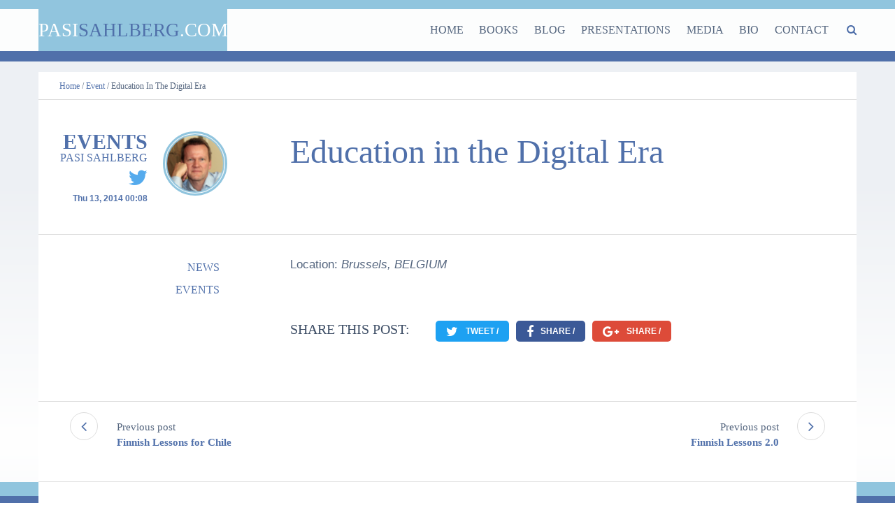

--- FILE ---
content_type: text/html; charset=UTF-8
request_url: https://pasisahlberg.com/events/education-in-the-digital-era/
body_size: 11544
content:
<!doctype html><html class="no-js" lang=""><head><script data-no-optimize="1">var litespeed_docref=sessionStorage.getItem("litespeed_docref");litespeed_docref&&(Object.defineProperty(document,"referrer",{get:function(){return litespeed_docref}}),sessionStorage.removeItem("litespeed_docref"));</script> <meta charset="utf-8"><meta http-equiv="X-UA-Compatible" content="IE=edge"><title>Education in the Digital Era | Pasi SahlbergPasi Sahlberg</title><meta name="description" content=" - Finnish educator, author, and scholar" /><meta name="viewport" content="width=device-width, initial-scale=1"><link rel="apple-touch-icon" href="apple-touch-icon.png"><meta name="robots" content="follow, index, max-snippet:-1, max-video-preview:-1, max-image-preview:large"/><link rel="canonical" href="https://pasisahlberg.com/events/education-in-the-digital-era/" /><meta property="og:locale" content="en_US" /><meta property="og:type" content="article" /><meta property="og:title" content="Education in the Digital Era | Pasi Sahlberg" /><meta property="og:url" content="https://pasisahlberg.com/events/education-in-the-digital-era/" /><meta property="og:site_name" content="Pasi Sahlberg" /><meta name="twitter:card" content="summary_large_image" /><meta name="twitter:title" content="Education in the Digital Era | Pasi Sahlberg" /><link rel='dns-prefetch' href='//fonts.googleapis.com' /><style id="litespeed-ccss">ul{box-sizing:border-box}:root{--wp--preset--font-size--normal:16px;--wp--preset--font-size--huge:42px}:root{--wp--preset--aspect-ratio--square:1;--wp--preset--aspect-ratio--4-3:4/3;--wp--preset--aspect-ratio--3-4:3/4;--wp--preset--aspect-ratio--3-2:3/2;--wp--preset--aspect-ratio--2-3:2/3;--wp--preset--aspect-ratio--16-9:16/9;--wp--preset--aspect-ratio--9-16:9/16;--wp--preset--color--black:#000000;--wp--preset--color--cyan-bluish-gray:#abb8c3;--wp--preset--color--white:#ffffff;--wp--preset--color--pale-pink:#f78da7;--wp--preset--color--vivid-red:#cf2e2e;--wp--preset--color--luminous-vivid-orange:#ff6900;--wp--preset--color--luminous-vivid-amber:#fcb900;--wp--preset--color--light-green-cyan:#7bdcb5;--wp--preset--color--vivid-green-cyan:#00d084;--wp--preset--color--pale-cyan-blue:#8ed1fc;--wp--preset--color--vivid-cyan-blue:#0693e3;--wp--preset--color--vivid-purple:#9b51e0;--wp--preset--gradient--vivid-cyan-blue-to-vivid-purple:linear-gradient(135deg,rgba(6,147,227,1) 0%,rgb(155,81,224) 100%);--wp--preset--gradient--light-green-cyan-to-vivid-green-cyan:linear-gradient(135deg,rgb(122,220,180) 0%,rgb(0,208,130) 100%);--wp--preset--gradient--luminous-vivid-amber-to-luminous-vivid-orange:linear-gradient(135deg,rgba(252,185,0,1) 0%,rgba(255,105,0,1) 100%);--wp--preset--gradient--luminous-vivid-orange-to-vivid-red:linear-gradient(135deg,rgba(255,105,0,1) 0%,rgb(207,46,46) 100%);--wp--preset--gradient--very-light-gray-to-cyan-bluish-gray:linear-gradient(135deg,rgb(238,238,238) 0%,rgb(169,184,195) 100%);--wp--preset--gradient--cool-to-warm-spectrum:linear-gradient(135deg,rgb(74,234,220) 0%,rgb(151,120,209) 20%,rgb(207,42,186) 40%,rgb(238,44,130) 60%,rgb(251,105,98) 80%,rgb(254,248,76) 100%);--wp--preset--gradient--blush-light-purple:linear-gradient(135deg,rgb(255,206,236) 0%,rgb(152,150,240) 100%);--wp--preset--gradient--blush-bordeaux:linear-gradient(135deg,rgb(254,205,165) 0%,rgb(254,45,45) 50%,rgb(107,0,62) 100%);--wp--preset--gradient--luminous-dusk:linear-gradient(135deg,rgb(255,203,112) 0%,rgb(199,81,192) 50%,rgb(65,88,208) 100%);--wp--preset--gradient--pale-ocean:linear-gradient(135deg,rgb(255,245,203) 0%,rgb(182,227,212) 50%,rgb(51,167,181) 100%);--wp--preset--gradient--electric-grass:linear-gradient(135deg,rgb(202,248,128) 0%,rgb(113,206,126) 100%);--wp--preset--gradient--midnight:linear-gradient(135deg,rgb(2,3,129) 0%,rgb(40,116,252) 100%);--wp--preset--font-size--small:13px;--wp--preset--font-size--medium:20px;--wp--preset--font-size--large:36px;--wp--preset--font-size--x-large:42px;--wp--preset--spacing--20:0.44rem;--wp--preset--spacing--30:0.67rem;--wp--preset--spacing--40:1rem;--wp--preset--spacing--50:1.5rem;--wp--preset--spacing--60:2.25rem;--wp--preset--spacing--70:3.38rem;--wp--preset--spacing--80:5.06rem;--wp--preset--shadow--natural:6px 6px 9px rgba(0, 0, 0, 0.2);--wp--preset--shadow--deep:12px 12px 50px rgba(0, 0, 0, 0.4);--wp--preset--shadow--sharp:6px 6px 0px rgba(0, 0, 0, 0.2);--wp--preset--shadow--outlined:6px 6px 0px -3px rgba(255, 255, 255, 1), 6px 6px rgba(0, 0, 0, 1);--wp--preset--shadow--crisp:6px 6px 0px rgba(0, 0, 0, 1)}html{font-family:sans-serif;line-height:1.15;-ms-text-size-adjust:100%;-webkit-text-size-adjust:100%;-webkit-box-sizing:border-box;-moz-box-sizing:border-box;box-sizing:border-box}*,*:before,*:after{-webkit-box-sizing:inherit;-moz-box-sizing:inherit;box-sizing:inherit}body{margin:0}footer,header,nav,section{display:block}h1{font-size:2em;margin:.67em 0}a{background-color:#fff0;-webkit-text-decoration-skip:objects}img{border-style:none;max-width:100%;height:auto}input{font-family:sans-serif;font-size:100%;line-height:1.15;margin:0}input{overflow:visible}::-webkit-file-upload-button{-webkit-appearance:button;font:inherit}html{color:#222;font-size:1em;line-height:1.4}img{vertical-align:middle}.clearfix:before,.clearfix:after{content:" ";display:table}.clearfix:after{clear:both}html{font:14px/1.5 sans-serif;font-weight:400;color:#333}input{font-family:sans-serif}.container{margin:0 auto;width:90%}@media (min-width:641px){html{font-size:14px}.container{width:95%}}@media (min-width:1260px){html{font-size:15px}.container{width:1170px}}body{height:100%;width:100%;overflow-x:hidden}.block:before,.block:after{content:" ";display:table}.block:after{clear:both}div[class*="col-dx-"]{margin-bottom:1.5rem}@media (min-width:641px){.block{margin:2rem -1rem}div[class*="col-dx-"]{float:left;margin:0;padding-left:1rem;padding-right:1rem;min-height:1px}.col-dx-9{width:75%}.col-dx-6{width:50%}.col-dx-4{width:33.33333333%}.col-dx-3{width:25%}div.opposite-flow{float:right}}h1,h2,h3,h4{font-weight:600;margin:0 0 1.5rem 0}h1{font-size:3.3rem}h2{font-size:2.4rem}h3{font-size:1.9rem}h4{font-size:1.6rem}.secondary-color{color:#5070aa}html,body{color:#54657e;font-family:"Roboto",sans-serif}body{background:#edf0f4;background:-moz-linear-gradient(top,#edf0f4 20%,white 50%,#edf0f4 80%);background:-webkit-linear-gradient(top,#edf0f4 20%,white 50%,#edf0f4 80%);background:linear-gradient(to bottom,#edf0f4 20%,white 50%,#edf0f4 80%)}h1,h2,h3,h4{font-family:"Roboto Condensed",serif;font-weight:700;color:#5070aa}a{text-decoration:none;color:#5070aa}input{margin:0;border:0;padding:0;display:inline-block;vertical-align:middle;white-space:normal;background:none;line-height:1;font-size:1rem;font-family:"Roboto",sans-serif,Arial}header{position:relative;width:100%;margin:auto;z-index:3;border-top:13px solid #91c5de;background-color:rgb(255 255 255/.85);height:73px}header .block{margin-top:0;margin-bottom:0}header #logo-wrapper{height:60px}header #logo-wrapper h1{background:#91c5de;font-size:1.8rem;font-family:"Roboto Condensed",serif;font-weight:400;text-transform:uppercase;color:#fff;line-height:60px;height:100%;text-align:center;margin:0}@media (max-width:375px){header #logo-wrapper h1{font-size:1.7rem;letter-spacing:-.5px}}header a#toggle-menu{display:none}header #search-form{float:right;margin-left:1rem;position:relative;z-index:999}header #search-form i{display:block;height:60px;line-height:60px}header #search-form input{display:none;top:5px;left:-250px;position:absolute;width:240px;opacity:0;border:1px solid #ccc;box-shadow:1px 1px 5px #ccc}@media (max-width:641px){header nav#menu-wrapper{display:none}}@media (max-width:1025px){header a#toggle-menu{background-color:#fff0;display:block;font-size:0;margin-left:1.5rem;width:25px;z-index:98;float:right;position:relative;top:19px}header a#toggle-menu .bar{width:100%;display:block;height:3px;background:#555;margin-top:3px;border-radius:2px}}@media (max-width:641px){header #logo-wrapper{width:70%;float:left}}nav#menu-wrapper{text-align:right;float:right;width:80%;height:60px;overflow:hidden}nav ul{list-style-type:none;margin:0;padding:0}nav ul li{float:none;display:inline-block;position:relative;padding:0 .75rem}nav ul li a{font-family:"Roboto Condensed",serif;font-weight:400;font-size:1.0666rem;display:block;height:60px;line-height:60px;color:#54657e;text-decoration:none;text-transform:uppercase}@media (min-width:1025px){nav#mobile{display:none}}@media (max-width:1025px){nav#mobile{display:none;position:fixed;left:0;top:0;width:80%;height:100%;background:#5070aa;z-index:99;margin:0;padding:1rem 0 0 0;overflow-y:scroll}nav#mobile li{display:block;float:none;border:none;padding:0}nav#mobile li a{border:none;border-bottom:1px solid #405987;padding:0 1.5rem;color:#fff;height:45px;line-height:45px}}#menu-wrapper{position:relative;z-index:99}footer{background-color:#5070aa;color:#54657e;position:relative;z-index:2;border-top:20px #91c5de solid;border-bottom:25px #91c5de solid}footer #widgets-wrapper{background-color:#fff;padding:3rem 3rem 1rem 3rem}footer .block{margin-left:-3rem;margin-right:-3rem}footer div[class*="col-dx-"]{padding-left:3rem;padding-right:3rem}footer h3{font-size:1.4rem;font-weight:400;color:#3D4D65}footer a{color:#54657e}footer .widget-container{padding:2rem 3rem 2rem 3rem;border-left:1px solid #ddd}footer .widget-container:first-child{border:none}footer #widgets-wrapper{position:relative;top:-20px}#content-wrapper{padding-top:1rem;border-top:15px solid #5070aa}#content-wrapper #breadcrumbs,#content-wrapper #single-title,#content-wrapper #post,#content-wrapper #next-prev-posts{background-color:#fff;padding:0 2rem;border-bottom:1px solid #ddd}#content-wrapper #single-title{padding:1rem 0}#content-wrapper #single-title h2{padding-left:4rem;margin:0;font-size:3.2rem;font-weight:400;line-height:1.2}@media (max-width:641px){#content-wrapper #single-title h2{font-size:3rem;margin-top:3rem;padding:0}}#content-wrapper #single-title #single-meta{text-align:right;line-height:1;padding-left:1rem}#content-wrapper #single-title #single-meta img{display:block;float:right;width:92px;height:92px;object-fit:cover;border-radius:47.5px;border:3px solid #91c5de}#content-wrapper #single-title #single-meta #meta-wrap{float:right;margin-right:1.5rem}#content-wrapper #single-title #single-meta span{display:block;color:#5070aa;font-size:2rem;font-weight:700;font-family:"Roboto Condensed",serif}#content-wrapper #single-title #single-meta span+span{font-size:1.0666rem;font-weight:300;text-transform:uppercase;margin-bottom:5px}#content-wrapper #single-title #single-meta a{display:block;font-size:2rem;color:#55abed;margin-bottom:5px}#content-wrapper #single-title #single-meta time{font-size:.8rem;color:#5070aa;font-weight:600}@media (max-width:641px){#content-wrapper #single-title #single-meta{text-align:center}#content-wrapper #single-title #single-meta img{float:none;display:inline-block}#content-wrapper #single-title #single-meta #meta-wrap{float:none}#sidebar{padding:1rem 2rem 0 2rem}}#content-wrapper #post{padding:0 0 2rem 0}#content-wrapper #post #content,#content-wrapper #post #share-buttons{padding:0 2rem 0 4rem}@media (max-width:641px){#content-wrapper #post #content,#content-wrapper #post #share-buttons{padding:0 2rem}#content-wrapper #post #content{padding-top:1rem}}#content-wrapper #post #content{font-size:1.13333rem;font-weight:300}#content-wrapper #post,#content-wrapper #next-prev-posts{border-bottom:1px solid #ddd}#content-wrapper #next-prev-posts{height:115px;padding-top:1rem;padding-bottom:1rem;line-height:1.2;overflow:hidden}@media (max-width:641px){#content-wrapper #next-prev-posts{height:auto}}#content-wrapper #next-prev-posts a:not(.prevnext){display:inline-block;max-width:70%;position:relative;top:.7rem}#content-wrapper #next-prev-posts .prevnext{height:40px;width:40px;line-height:40px;text-align:center;border:1px solid #ddd;display:inline-block;font-size:1.5rem;border-radius:20px;margin-right:1rem;vertical-align:top}#content-wrapper #next-prev-posts h3{font-size:1rem;margin:0;display:inline-block;line-height:1.5}#content-wrapper #next-prev-posts h3 span{color:#54657e;font-weight:400;display:block}#content-wrapper #next-prev-posts .prev h3{margin-left:.5rem}#content-wrapper #next-prev-posts .next{text-align:right}#content-wrapper #next-prev-posts .next h3{margin-right:.5rem}#content-wrapper #next-prev-posts .next .prevnext{margin-right:0;margin-left:1rem}#sidebar{text-align:right}@media (max-width:641px){#sidebar{text-align:left}}ul.nav-left{padding:0;margin:0}ul.nav-left li{list-style:none}ul.nav-left li a{display:block;text-transform:uppercase;padding:.5rem .75rem;line-height:1.1;font-family:"Roboto Condensed",serif;font-size:1.06666rem}#share-buttons{margin-top:4rem}#share-buttons h4{display:inline-block;line-height:40px;margin-right:2rem;text-transform:uppercase;font-weight:300;font-size:1.333333rem;color:#3d4d65}#share-buttons span.social{display:inline-block;margin:0 .2rem}@media (max-width:600px){#share-buttons span.social{display:block;margin-bottom:.5rem}}#share-buttons span.social a{display:block;height:30px;line-height:30px;border-radius:5px;color:#fff;padding:0 1rem;font-size:.8rem;font-weight:600;text-transform:uppercase}#share-buttons span.social a i{vertical-align:middle;font-size:1.2rem;margin-right:.5rem}#breadcrumbs{height:40px;line-height:40px;text-transform:capitalize;font-size:.8rem;font-family:"Roboto Condensed",serif}.social.fb a{background-color:#3b5997}.social.tw a{background-color:#1da1f2}.social.go a{background-color:#dd4b39}input{text-align:left;display:block}input{outline:none;height:50px;line-height:50px;border:1px solid #e9edef;background:#f5f8fa;padding:0 1rem;vertical-align:initial}::-webkit-input-placeholder{color:#d9e0ed;font-weight:300;font-style:italic}:-moz-placeholder{color:#d9e0ed;font-weight:300;font-style:italic}::-moz-placeholder{color:#d9e0ed;font-weight:300;font-style:italic}:-ms-input-placeholder{color:#d9e0ed;font-weight:300;font-style:italic}.fa{display:inline-block;font:normal normal normal 14px/1 FontAwesome;font-size:inherit;text-rendering:auto;-webkit-font-smoothing:antialiased;-moz-osx-font-smoothing:grayscale}.fa-search:before{content:""}.fa-twitter:before{content:""}.fa-facebook:before{content:""}.fa-google-plus:before{content:""}.fa-angle-left:before{content:""}.fa-angle-right:before{content:""}</style><link rel="preload" data-asynced="1" data-optimized="2" as="style" onload="this.onload=null;this.rel='stylesheet'" href="https://pasisahlberg.com/wp-content/litespeed/ucss/f46a79fbfa882ffc52080a24ec86ad73.css?ver=def09" /><script type="litespeed/javascript">!function(a){"use strict";var b=function(b,c,d){function e(a){return h.body?a():void setTimeout(function(){e(a)})}function f(){i.addEventListener&&i.removeEventListener("load",f),i.media=d||"all"}var g,h=a.document,i=h.createElement("link");if(c)g=c;else{var j=(h.body||h.getElementsByTagName("head")[0]).childNodes;g=j[j.length-1]}var k=h.styleSheets;i.rel="stylesheet",i.href=b,i.media="only x",e(function(){g.parentNode.insertBefore(i,c?g:g.nextSibling)});var l=function(a){for(var b=i.href,c=k.length;c--;)if(k[c].href===b)return a();setTimeout(function(){l(a)})};return i.addEventListener&&i.addEventListener("load",f),i.onloadcssdefined=l,l(f),i};"undefined"!=typeof exports?exports.loadCSS=b:a.loadCSS=b}("undefined"!=typeof global?global:this);!function(a){if(a.loadCSS){var b=loadCSS.relpreload={};if(b.support=function(){try{return a.document.createElement("link").relList.supports("preload")}catch(b){return!1}},b.poly=function(){for(var b=a.document.getElementsByTagName("link"),c=0;c<b.length;c++){var d=b[c];"preload"===d.rel&&"style"===d.getAttribute("as")&&(a.loadCSS(d.href,d,d.getAttribute("media")),d.rel=null)}},!b.support()){b.poly();var c=a.setInterval(b.poly,300);a.addEventListener&&a.addEventListener("load",function(){b.poly(),a.clearInterval(c)}),a.attachEvent&&a.attachEvent("onload",function(){a.clearInterval(c)})}}}(this);</script> <link rel='stylesheet' id='layerslider-css' href='https://pasisahlberg.com/wp-content/plugins/LayerSlider/assets/static/layerslider/css/layerslider.css' type='text/css' media='all' /><link rel='stylesheet' id='main-css' href='https://pasisahlberg.com/wp-content/themes/dx_pasisahlberg/assets/css/main.css' type='text/css' media='all' /><link rel='stylesheet' id='fontAwsm-css' href='https://pasisahlberg.com/wp-content/themes/dx_pasisahlberg/assets/css/fonts/font-awsm/css/font-awesome.css' type='text/css' media='all' /><link rel='stylesheet' id='bxslider-css' href='https://pasisahlberg.com/wp-content/themes/dx_pasisahlberg/assets/js/bxslider/dist/jquery.bxslider.css' type='text/css' media='all' /> <script type="litespeed/javascript" data-src="https://pasisahlberg.com/wp-includes/js/jquery/jquery.min.js" id="jquery-core-js"></script> <script type="litespeed/javascript" data-src="https://pasisahlberg.com/wp-content/plugins/LayerSlider/assets/static/layerslider/js/layerslider.kreaturamedia.jquery.js" id="layerslider-js"></script> <meta name="generator" content="Powered by LayerSlider 8.1.2 - Build Heros, Sliders, and Popups. Create Animations and Beautiful, Rich Web Content as Easy as Never Before on WordPress." /><link rel="https://api.w.org/" href="https://pasisahlberg.com/wp-json/" /><link rel="EditURI" type="application/rsd+xml" title="RSD" href="https://pasisahlberg.com/xmlrpc.php?rsd" /><link rel='shortlink' href='https://pasisahlberg.com/?p=1722' /><link rel="alternate" title="oEmbed (JSON)" type="application/json+oembed" href="https://pasisahlberg.com/wp-json/oembed/1.0/embed?url=https%3A%2F%2Fpasisahlberg.com%2Fevents%2Feducation-in-the-digital-era%2F" /><link rel="alternate" title="oEmbed (XML)" type="text/xml+oembed" href="https://pasisahlberg.com/wp-json/oembed/1.0/embed?url=https%3A%2F%2Fpasisahlberg.com%2Fevents%2Feducation-in-the-digital-era%2F&#038;format=xml" /></head><body class="wp-singular event-template-default single single-event postid-1722 wp-theme-dx_pasisahlberg">
<!--[if lte IE 9]><p class="browserupgrade">You are using an <strong>outdated</strong> browser. Please <a href="http://browsehappy.com/">upgrade your browser</a> to improve your experience and security.</p>
<![endif]--><nav id="mobile"><ul id="menu-main-navigation" class="clearfix"><li id="menu-item-31" class="menu-item menu-item-type-custom menu-item-object-custom menu-item-home menu-item-31"><a href="http://pasisahlberg.com/">HOME</a></li><li id="menu-item-2467" class="menu-item menu-item-type-post_type menu-item-object-page menu-item-2467"><a href="https://pasisahlberg.com/books-pasisahlberg/books/">BOOKS</a></li><li id="menu-item-90" class="menu-item menu-item-type-taxonomy menu-item-object-category menu-item-90"><a href="https://pasisahlberg.com/category/english/">BLOG</a></li><li id="menu-item-2469" class="menu-item menu-item-type-post_type menu-item-object-page menu-item-2469"><a href="https://pasisahlberg.com/presentations-pasi-sahlberg/presentations/">PRESENTATIONS</a></li><li id="menu-item-471" class="menu-item menu-item-type-post_type menu-item-object-page menu-item-471"><a href="https://pasisahlberg.com/media/press/">MEDIA</a></li><li id="menu-item-2470" class="menu-item menu-item-type-post_type menu-item-object-page menu-item-2470"><a href="https://pasisahlberg.com/bio-pasi-sahlberg/bio/">BIO</a></li><li id="menu-item-88" class="menu-item menu-item-type-post_type menu-item-object-page menu-item-88"><a href="https://pasisahlberg.com/contact/">CONTACT</a></li></ul></nav><header class="clearfix"><div class="container"><div class="block"><div id="logo-wrapper" class="col-dx-3">
<a href="https://pasisahlberg.com"><h1>Pasi<span class="secondary-color">Sahlberg</span>.com</h1></a></div><div class="col-dx-9">
<a id="toggle-menu" href="#">
<span class="bar"></span>
<span class="bar"></span>
<span class="bar"></span>
</a><form id="search-form" class="seach-form" role="search" method="get" action="https://pasisahlberg.com/">
<a href="#" id="toggle-search"><i class="fa fa-search"></i></a>
<input type="text" value="" name="s" id="s" placeholder="Search ..."/></form><nav id="menu-wrapper"><ul id="menu-main-navigation-1" class="clearfix"><li class="menu-item menu-item-type-custom menu-item-object-custom menu-item-home menu-item-31"><a href="http://pasisahlberg.com/">HOME</a></li><li class="menu-item menu-item-type-post_type menu-item-object-page menu-item-2467"><a href="https://pasisahlberg.com/books-pasisahlberg/books/">BOOKS</a></li><li class="menu-item menu-item-type-taxonomy menu-item-object-category menu-item-90"><a href="https://pasisahlberg.com/category/english/">BLOG</a></li><li class="menu-item menu-item-type-post_type menu-item-object-page menu-item-2469"><a href="https://pasisahlberg.com/presentations-pasi-sahlberg/presentations/">PRESENTATIONS</a></li><li class="menu-item menu-item-type-post_type menu-item-object-page menu-item-471"><a href="https://pasisahlberg.com/media/press/">MEDIA</a></li><li class="menu-item menu-item-type-post_type menu-item-object-page menu-item-2470"><a href="https://pasisahlberg.com/bio-pasi-sahlberg/bio/">BIO</a></li><li class="menu-item menu-item-type-post_type menu-item-object-page menu-item-88"><a href="https://pasisahlberg.com/contact/">CONTACT</a></li></ul></nav></div></div></div></header><section id="content-wrapper" class="clearfix"><div id="breadcrumbs" class="container clearfix"><span><a href="https://pasisahlberg.com">Home</a> / </span><span><a href="https://pasisahlberg.com/events/">event</a></span><span> / Education in the Digital Era</span></div><div id="single-title" class="container clearfix"><div class="block"><div class="col-dx-3"><div id="single-meta" class="clearfix">
<img data-lazyloaded="1" src="[data-uri]" width="92" height="92" data-src="https://pasisahlberg.com/wp-content/themes/dx_pasisahlberg/assets/img/pasi-sahlberg-portrait.png" alt="Pasi Sahlberg Portrait"><div id="meta-wrap">
<span>EVENTS</span>
<span>pasi sahlberg</span>
<a href="https://twitter.com/pasi_sahlberg" target="_blank"><i class="fa fa-twitter"></i></a>
<time>Thu 13, 2014 00:08</time></div></div></div><div class="col-dx-9"><h2>Education in the Digital Era</h2></div></div></div><div id="post" class="container clearfix"><div class="block"><div class="col-dx-9 opposite-flow"><div id="content">
<span>Location: <em>Brussels, BELGIUM</em></span><p></p></div><div id="share-buttons"><h4>Share this post:</h4>
<span class="social tw"><a href="https://twitter.com/intent/tweet?text=Education in the Digital Era&url=https://pasisahlberg.com/events/education-in-the-digital-era/" data-media="shares_tweet" data-postid="1722"><i class="fa fa-twitter"></i> Tweet / </a></span>
<span class="social fb"><a href="https://www.facebook.com/sharer/sharer.php?u=https://pasisahlberg.com/events/education-in-the-digital-era/" data-media="shares_facebook" data-postid="1722"><i class="fa fa-facebook"></i> Share / </a></span>
<span class="social go"><a href="https://plus.google.com/share?url=https://pasisahlberg.com/events/education-in-the-digital-era/" data-media="shares_google" data-postid="1722"><i class="fa fa-google-plus"></i> Share / </a></span></div></div><div class="col-dx-3"><div id="sidebar"><ul class="nav-left"><li><ul><li class="page_item"><a href="https://pasisahlberg.com/news">News</a></li><li class="page_item"><a href="https://pasisahlberg.com/events">Events</a></li></ul></li></ul></div></div></div></div><div id="next-prev-posts" class="container clearfix"><div class="prev col-dx-6 clearfix">
<a class="prevnext" href="http://pasisahlberg.com/?post_type=event&#038;p=1715"><i class="fa fa-angle-left"></i></a>
<a href="http://pasisahlberg.com/?post_type=event&#038;p=1715"><h3>
<span>Previous post</span>
Finnish Lessons for Chile</h3>
</a></div><div class="next col-dx-6 clearfix">
<a href="http://pasisahlberg.com/?post_type=event&#038;p=1739"><h3>
<span>Previous post</span>
Finnish Lessons 2.0</h3>
</a>
<a class="prevnext" href="http://pasisahlberg.com/?post_type=event&#038;p=1739"><i class="fa fa-angle-right"></i></a></div></div></section><footer role="main"><section id="widgets-wrapper" class="container clearfix"><div class="block"><div id="recent-posts-4" class="col-dx-4 widget-container widget_recent_entries"><h3 class="sidebar-title">RECENT POSTS</h3><ul><li>
<a href="https://pasisahlberg.com/the-next-three-steps-to-help-public-schools/">The next three steps to help public schools</a></li><li>
<a href="https://pasisahlberg.com/test-scores-out-creative-designers-in-to-engage-children/">Test scores out, creative designers in to engage children</a></li><li>
<a href="https://pasisahlberg.com/why-the-new-plan-for-fairer-schools-will-fail/">Why the new plan for fairer schools will fail</a></li><li>
<a href="https://pasisahlberg.com/suomen-kouluissa-tarvitaan-uusi-suhtautuminen-teknologiaan/">Suomen kouluissa tarvitaan uusi suhtautuminen teknologiaan</a></li><li>
<a href="https://pasisahlberg.com/distracting-and-addictive-school-rules-for-mobile-phones/">&#8216;Distracting and addictive&#8217;: School rules for mobile phones*</a></li></ul></div><div id="sow-editor-2" class="col-dx-4 widget-container widget_sow-editor"><div
class="so-widget-sow-editor so-widget-sow-editor-base"
><h3 class="sidebar-title">BLOGS I READ</h3><div class="siteorigin-widget-tinymce textwidget"><ul><li><a href="http://dianeravitch.net" target="_blank" rel="noopener noreferrer">Diane Ravitch's Blog</a></li><li><a href="https://freshedpodcast.com">FreshEd with Will Brehm</a></li><li><a href="http://www.washingtonpost.com/blogs/answer-sheet/" target="_blank" rel="noopener noreferrer">The Answer Sheet by Valerie Strauss</a></li><li><a href="http://zhaolearning.com/category/blog/" target="_blank" rel="noopener noreferrer">Yong Zhao Blog</a></li><li><a href="http://pedagogiikkaa.blogspot.fi/" target="_blank" rel="noopener noreferrer">Martti Hellström Blogi</a></li></ul></div></div></div><div id="sow-editor-3" class="col-dx-4 widget-container widget_sow-editor"><div
class="so-widget-sow-editor so-widget-sow-editor-base"
><h3 class="sidebar-title">SUGGESTED READING</h3><div class="siteorigin-widget-tinymce textwidget"><ul><li><em>Education and the Commercial Mindset</em>&nbsp;by&nbsp;Sam Abrams</li><li><em>Slaying Goliath</em>&nbsp;by&nbsp;Diane Ravitch</li><li><em>What Works May Hurt</em>&nbsp;by&nbsp;Yong Zhao</li><li><em>The Element</em>&nbsp;by&nbsp;Sir Ken Robinson</li><li>My recent articles via <a href="https://orcid.org/0000-0003-3319-7578">ORCID</a></li></ul></div></div></div></div></section><section id="copyright" class="container clearfix"><div class="block"><div class="col-dx-8"><nav id="menu-fotoer"><ul id="menu-main-navigation-2" class="clearfix"><li class="menu-item menu-item-type-custom menu-item-object-custom menu-item-home menu-item-31"><a href="http://pasisahlberg.com/">HOME</a></li><li class="menu-item menu-item-type-post_type menu-item-object-page menu-item-2467"><a href="https://pasisahlberg.com/books-pasisahlberg/books/">BOOKS</a></li><li class="menu-item menu-item-type-taxonomy menu-item-object-category menu-item-90"><a href="https://pasisahlberg.com/category/english/">BLOG</a></li><li class="menu-item menu-item-type-post_type menu-item-object-page menu-item-2469"><a href="https://pasisahlberg.com/presentations-pasi-sahlberg/presentations/">PRESENTATIONS</a></li><li class="menu-item menu-item-type-post_type menu-item-object-page menu-item-471"><a href="https://pasisahlberg.com/media/press/">MEDIA</a></li><li class="menu-item menu-item-type-post_type menu-item-object-page menu-item-2470"><a href="https://pasisahlberg.com/bio-pasi-sahlberg/bio/">BIO</a></li><li class="menu-item menu-item-type-post_type menu-item-object-page menu-item-88"><a href="https://pasisahlberg.com/contact/">CONTACT</a></li></ul></nav></div><div class="col-dx-4"><p>© PASI SAHLBERG, 2017. All Rights Reserved.</p></div></div></section></footer> <script type="speculationrules">{"prefetch":[{"source":"document","where":{"and":[{"href_matches":"\/*"},{"not":{"href_matches":["\/wp-*.php","\/wp-admin\/*","\/wp-content\/uploads\/*","\/wp-content\/*","\/wp-content\/plugins\/*","\/wp-content\/themes\/dx_pasisahlberg\/*","\/*\\?(.+)"]}},{"not":{"selector_matches":"a[rel~=\"nofollow\"]"}},{"not":{"selector_matches":".no-prefetch, .no-prefetch a"}}]},"eagerness":"conservative"}]}</script> <script data-no-optimize="1">window.lazyLoadOptions=Object.assign({},{threshold:300},window.lazyLoadOptions||{});!function(t,e){"object"==typeof exports&&"undefined"!=typeof module?module.exports=e():"function"==typeof define&&define.amd?define(e):(t="undefined"!=typeof globalThis?globalThis:t||self).LazyLoad=e()}(this,function(){"use strict";function e(){return(e=Object.assign||function(t){for(var e=1;e<arguments.length;e++){var n,a=arguments[e];for(n in a)Object.prototype.hasOwnProperty.call(a,n)&&(t[n]=a[n])}return t}).apply(this,arguments)}function o(t){return e({},at,t)}function l(t,e){return t.getAttribute(gt+e)}function c(t){return l(t,vt)}function s(t,e){return function(t,e,n){e=gt+e;null!==n?t.setAttribute(e,n):t.removeAttribute(e)}(t,vt,e)}function i(t){return s(t,null),0}function r(t){return null===c(t)}function u(t){return c(t)===_t}function d(t,e,n,a){t&&(void 0===a?void 0===n?t(e):t(e,n):t(e,n,a))}function f(t,e){et?t.classList.add(e):t.className+=(t.className?" ":"")+e}function _(t,e){et?t.classList.remove(e):t.className=t.className.replace(new RegExp("(^|\\s+)"+e+"(\\s+|$)")," ").replace(/^\s+/,"").replace(/\s+$/,"")}function g(t){return t.llTempImage}function v(t,e){!e||(e=e._observer)&&e.unobserve(t)}function b(t,e){t&&(t.loadingCount+=e)}function p(t,e){t&&(t.toLoadCount=e)}function n(t){for(var e,n=[],a=0;e=t.children[a];a+=1)"SOURCE"===e.tagName&&n.push(e);return n}function h(t,e){(t=t.parentNode)&&"PICTURE"===t.tagName&&n(t).forEach(e)}function a(t,e){n(t).forEach(e)}function m(t){return!!t[lt]}function E(t){return t[lt]}function I(t){return delete t[lt]}function y(e,t){var n;m(e)||(n={},t.forEach(function(t){n[t]=e.getAttribute(t)}),e[lt]=n)}function L(a,t){var o;m(a)&&(o=E(a),t.forEach(function(t){var e,n;e=a,(t=o[n=t])?e.setAttribute(n,t):e.removeAttribute(n)}))}function k(t,e,n){f(t,e.class_loading),s(t,st),n&&(b(n,1),d(e.callback_loading,t,n))}function A(t,e,n){n&&t.setAttribute(e,n)}function O(t,e){A(t,rt,l(t,e.data_sizes)),A(t,it,l(t,e.data_srcset)),A(t,ot,l(t,e.data_src))}function w(t,e,n){var a=l(t,e.data_bg_multi),o=l(t,e.data_bg_multi_hidpi);(a=nt&&o?o:a)&&(t.style.backgroundImage=a,n=n,f(t=t,(e=e).class_applied),s(t,dt),n&&(e.unobserve_completed&&v(t,e),d(e.callback_applied,t,n)))}function x(t,e){!e||0<e.loadingCount||0<e.toLoadCount||d(t.callback_finish,e)}function M(t,e,n){t.addEventListener(e,n),t.llEvLisnrs[e]=n}function N(t){return!!t.llEvLisnrs}function z(t){if(N(t)){var e,n,a=t.llEvLisnrs;for(e in a){var o=a[e];n=e,o=o,t.removeEventListener(n,o)}delete t.llEvLisnrs}}function C(t,e,n){var a;delete t.llTempImage,b(n,-1),(a=n)&&--a.toLoadCount,_(t,e.class_loading),e.unobserve_completed&&v(t,n)}function R(i,r,c){var l=g(i)||i;N(l)||function(t,e,n){N(t)||(t.llEvLisnrs={});var a="VIDEO"===t.tagName?"loadeddata":"load";M(t,a,e),M(t,"error",n)}(l,function(t){var e,n,a,o;n=r,a=c,o=u(e=i),C(e,n,a),f(e,n.class_loaded),s(e,ut),d(n.callback_loaded,e,a),o||x(n,a),z(l)},function(t){var e,n,a,o;n=r,a=c,o=u(e=i),C(e,n,a),f(e,n.class_error),s(e,ft),d(n.callback_error,e,a),o||x(n,a),z(l)})}function T(t,e,n){var a,o,i,r,c;t.llTempImage=document.createElement("IMG"),R(t,e,n),m(c=t)||(c[lt]={backgroundImage:c.style.backgroundImage}),i=n,r=l(a=t,(o=e).data_bg),c=l(a,o.data_bg_hidpi),(r=nt&&c?c:r)&&(a.style.backgroundImage='url("'.concat(r,'")'),g(a).setAttribute(ot,r),k(a,o,i)),w(t,e,n)}function G(t,e,n){var a;R(t,e,n),a=e,e=n,(t=Et[(n=t).tagName])&&(t(n,a),k(n,a,e))}function D(t,e,n){var a;a=t,(-1<It.indexOf(a.tagName)?G:T)(t,e,n)}function S(t,e,n){var a;t.setAttribute("loading","lazy"),R(t,e,n),a=e,(e=Et[(n=t).tagName])&&e(n,a),s(t,_t)}function V(t){t.removeAttribute(ot),t.removeAttribute(it),t.removeAttribute(rt)}function j(t){h(t,function(t){L(t,mt)}),L(t,mt)}function F(t){var e;(e=yt[t.tagName])?e(t):m(e=t)&&(t=E(e),e.style.backgroundImage=t.backgroundImage)}function P(t,e){var n;F(t),n=e,r(e=t)||u(e)||(_(e,n.class_entered),_(e,n.class_exited),_(e,n.class_applied),_(e,n.class_loading),_(e,n.class_loaded),_(e,n.class_error)),i(t),I(t)}function U(t,e,n,a){var o;n.cancel_on_exit&&(c(t)!==st||"IMG"===t.tagName&&(z(t),h(o=t,function(t){V(t)}),V(o),j(t),_(t,n.class_loading),b(a,-1),i(t),d(n.callback_cancel,t,e,a)))}function $(t,e,n,a){var o,i,r=(i=t,0<=bt.indexOf(c(i)));s(t,"entered"),f(t,n.class_entered),_(t,n.class_exited),o=t,i=a,n.unobserve_entered&&v(o,i),d(n.callback_enter,t,e,a),r||D(t,n,a)}function q(t){return t.use_native&&"loading"in HTMLImageElement.prototype}function H(t,o,i){t.forEach(function(t){return(a=t).isIntersecting||0<a.intersectionRatio?$(t.target,t,o,i):(e=t.target,n=t,a=o,t=i,void(r(e)||(f(e,a.class_exited),U(e,n,a,t),d(a.callback_exit,e,n,t))));var e,n,a})}function B(e,n){var t;tt&&!q(e)&&(n._observer=new IntersectionObserver(function(t){H(t,e,n)},{root:(t=e).container===document?null:t.container,rootMargin:t.thresholds||t.threshold+"px"}))}function J(t){return Array.prototype.slice.call(t)}function K(t){return t.container.querySelectorAll(t.elements_selector)}function Q(t){return c(t)===ft}function W(t,e){return e=t||K(e),J(e).filter(r)}function X(e,t){var n;(n=K(e),J(n).filter(Q)).forEach(function(t){_(t,e.class_error),i(t)}),t.update()}function t(t,e){var n,a,t=o(t);this._settings=t,this.loadingCount=0,B(t,this),n=t,a=this,Y&&window.addEventListener("online",function(){X(n,a)}),this.update(e)}var Y="undefined"!=typeof window,Z=Y&&!("onscroll"in window)||"undefined"!=typeof navigator&&/(gle|ing|ro)bot|crawl|spider/i.test(navigator.userAgent),tt=Y&&"IntersectionObserver"in window,et=Y&&"classList"in document.createElement("p"),nt=Y&&1<window.devicePixelRatio,at={elements_selector:".lazy",container:Z||Y?document:null,threshold:300,thresholds:null,data_src:"src",data_srcset:"srcset",data_sizes:"sizes",data_bg:"bg",data_bg_hidpi:"bg-hidpi",data_bg_multi:"bg-multi",data_bg_multi_hidpi:"bg-multi-hidpi",data_poster:"poster",class_applied:"applied",class_loading:"litespeed-loading",class_loaded:"litespeed-loaded",class_error:"error",class_entered:"entered",class_exited:"exited",unobserve_completed:!0,unobserve_entered:!1,cancel_on_exit:!0,callback_enter:null,callback_exit:null,callback_applied:null,callback_loading:null,callback_loaded:null,callback_error:null,callback_finish:null,callback_cancel:null,use_native:!1},ot="src",it="srcset",rt="sizes",ct="poster",lt="llOriginalAttrs",st="loading",ut="loaded",dt="applied",ft="error",_t="native",gt="data-",vt="ll-status",bt=[st,ut,dt,ft],pt=[ot],ht=[ot,ct],mt=[ot,it,rt],Et={IMG:function(t,e){h(t,function(t){y(t,mt),O(t,e)}),y(t,mt),O(t,e)},IFRAME:function(t,e){y(t,pt),A(t,ot,l(t,e.data_src))},VIDEO:function(t,e){a(t,function(t){y(t,pt),A(t,ot,l(t,e.data_src))}),y(t,ht),A(t,ct,l(t,e.data_poster)),A(t,ot,l(t,e.data_src)),t.load()}},It=["IMG","IFRAME","VIDEO"],yt={IMG:j,IFRAME:function(t){L(t,pt)},VIDEO:function(t){a(t,function(t){L(t,pt)}),L(t,ht),t.load()}},Lt=["IMG","IFRAME","VIDEO"];return t.prototype={update:function(t){var e,n,a,o=this._settings,i=W(t,o);{if(p(this,i.length),!Z&&tt)return q(o)?(e=o,n=this,i.forEach(function(t){-1!==Lt.indexOf(t.tagName)&&S(t,e,n)}),void p(n,0)):(t=this._observer,o=i,t.disconnect(),a=t,void o.forEach(function(t){a.observe(t)}));this.loadAll(i)}},destroy:function(){this._observer&&this._observer.disconnect(),K(this._settings).forEach(function(t){I(t)}),delete this._observer,delete this._settings,delete this.loadingCount,delete this.toLoadCount},loadAll:function(t){var e=this,n=this._settings;W(t,n).forEach(function(t){v(t,e),D(t,n,e)})},restoreAll:function(){var e=this._settings;K(e).forEach(function(t){P(t,e)})}},t.load=function(t,e){e=o(e);D(t,e)},t.resetStatus=function(t){i(t)},t}),function(t,e){"use strict";function n(){e.body.classList.add("litespeed_lazyloaded")}function a(){console.log("[LiteSpeed] Start Lazy Load"),o=new LazyLoad(Object.assign({},t.lazyLoadOptions||{},{elements_selector:"[data-lazyloaded]",callback_finish:n})),i=function(){o.update()},t.MutationObserver&&new MutationObserver(i).observe(e.documentElement,{childList:!0,subtree:!0,attributes:!0})}var o,i;t.addEventListener?t.addEventListener("load",a,!1):t.attachEvent("onload",a)}(window,document);</script><script data-no-optimize="1">window.litespeed_ui_events=window.litespeed_ui_events||["mouseover","click","keydown","wheel","touchmove","touchstart"];var urlCreator=window.URL||window.webkitURL;function litespeed_load_delayed_js_force(){console.log("[LiteSpeed] Start Load JS Delayed"),litespeed_ui_events.forEach(e=>{window.removeEventListener(e,litespeed_load_delayed_js_force,{passive:!0})}),document.querySelectorAll("iframe[data-litespeed-src]").forEach(e=>{e.setAttribute("src",e.getAttribute("data-litespeed-src"))}),"loading"==document.readyState?window.addEventListener("DOMContentLoaded",litespeed_load_delayed_js):litespeed_load_delayed_js()}litespeed_ui_events.forEach(e=>{window.addEventListener(e,litespeed_load_delayed_js_force,{passive:!0})});async function litespeed_load_delayed_js(){let t=[];for(var d in document.querySelectorAll('script[type="litespeed/javascript"]').forEach(e=>{t.push(e)}),t)await new Promise(e=>litespeed_load_one(t[d],e));document.dispatchEvent(new Event("DOMContentLiteSpeedLoaded")),window.dispatchEvent(new Event("DOMContentLiteSpeedLoaded"))}function litespeed_load_one(t,e){console.log("[LiteSpeed] Load ",t);var d=document.createElement("script");d.addEventListener("load",e),d.addEventListener("error",e),t.getAttributeNames().forEach(e=>{"type"!=e&&d.setAttribute("data-src"==e?"src":e,t.getAttribute(e))});let a=!(d.type="text/javascript");!d.src&&t.textContent&&(d.src=litespeed_inline2src(t.textContent),a=!0),t.after(d),t.remove(),a&&e()}function litespeed_inline2src(t){try{var d=urlCreator.createObjectURL(new Blob([t.replace(/^(?:<!--)?(.*?)(?:-->)?$/gm,"$1")],{type:"text/javascript"}))}catch(e){d="data:text/javascript;base64,"+btoa(t.replace(/^(?:<!--)?(.*?)(?:-->)?$/gm,"$1"))}return d}</script><script data-no-optimize="1">var litespeed_vary=document.cookie.replace(/(?:(?:^|.*;\s*)_lscache_vary\s*\=\s*([^;]*).*$)|^.*$/,"");litespeed_vary||fetch("/wp-content/plugins/litespeed-cache/guest.vary.php",{method:"POST",cache:"no-cache",redirect:"follow"}).then(e=>e.json()).then(e=>{console.log(e),e.hasOwnProperty("reload")&&"yes"==e.reload&&(sessionStorage.setItem("litespeed_docref",document.referrer),window.location.reload(!0))});</script><script data-optimized="1" type="litespeed/javascript" data-src="https://pasisahlberg.com/wp-content/litespeed/js/ff92468cbd6dd5f3cd4acc97f2900c0d.js?ver=def09"></script></body></html>
<!-- Page optimized by LiteSpeed Cache @2026-01-25 07:01:06 -->

<!-- Page cached by LiteSpeed Cache 7.7 on 2026-01-25 07:01:06 -->
<!-- Guest Mode -->
<!-- QUIC.cloud CCSS loaded ✅ /ccss/ae2e4e0ce21790b064b8a63717dfa821.css -->
<!-- QUIC.cloud UCSS loaded ✅ /ucss/f46a79fbfa882ffc52080a24ec86ad73.css -->

--- FILE ---
content_type: text/css
request_url: https://pasisahlberg.com/wp-content/themes/dx_pasisahlberg/assets/css/main.css
body_size: 4476
content:
.secondary-color {
  color: #5070aa; }

html,
body {
  color: #54657e;
  font-family: "Roboto", sans-serif; }

body {
  background: #edf0f4;
  /* Old browsers */
  background: -moz-linear-gradient(top, #edf0f4 20%, white 50%, #edf0f4 80%);
  /* FF3.6-15 */
  background: -webkit-linear-gradient(top, #edf0f4 20%, white 50%, #edf0f4 80%);
  /* Chrome10-25,Safari5.1-6 */
  background: linear-gradient(to bottom, #edf0f4 20%, white 50%, #edf0f4 80%);
  /* W3C, IE10+, FF16+, Chrome26+, Opera12+, Safari7+ */
  filter: progid:DXImageTransform.Microsoft.gradient(startColorstr='#edf0f4', endColorstr='#ffffff',GradientType=0 );
  /* IE6-9 */ }
  body.menu-open {
    overflow: hidden; }

body.menu-scroll {
  padding-top: 73px; }

h1, h2, h3, h4, h5, h6 {
  font-family: "Roboto Condensed", serif;
  font-weight: bold;
  color: #5070aa; }

a {
  text-decoration: none;
  -moz-transition: 0.3s ease-in color;
  -webkit-transition: 0.3s ease-in color;
  -ms-transition: 0.3s ease-in color;
  transition: 0.3s ease-in color;
  color: #5070aa; }

input,
label,
select,
button,
textarea {
  margin: 0;
  border: 0;
  padding: 0;
  display: inline-block;
  vertical-align: middle;
  white-space: normal;
  background: none;
  line-height: 1;
  font-size: 1rem;
  font-family: "Roboto", sans-serif, Arial; }

.hidden-hover {
  display: none;
  height: 0;
  opacity: 0;
  -moz-transition: 0.3s ease-in opacity;
  -webkit-transition: 0.3s ease-in opacity;
  -ms-transition: 0.3s ease-in opacity;
  transition: 0.3s ease-in opacity; }

.button, .btn-fill, .btn-transp {
  display: inline-block;
  height: 37px;
  line-height: 37px;
  padding: 0 1.5rem;
  text-transform: uppercase;
  font-size: 0.8rem;
  border-radius: 5px;
  font-weight: bold;
  -moz-transition: 0.25s ease-in all;
  -webkit-transition: 0.25s ease-in all;
  -ms-transition: 0.25s ease-in all;
  transition: 0.25s ease-in all; }

.btn-fill {
  background-color: #5070aa;
  color: #fff; }
  .btn-fill:hover {
    background: #91c5de; }

.btn-transp {
  background: transparent;
  border: 2px solid #91c5de;
  color: #91c5de; }
  .btn-transp:hover {
    background: #91c5de;
    color: #6ab0d2; }

.btn-full {
  width: 100%;
  padding: 0;
  text-align: center; }

.btn-white {
  background-color: #fff;
  color: #5070aa; }

.padding-80 {
  padding-top: 80px;
  padding-bottom: 80px; }

.text-center {
  text-align: center; }

form .error {
  text-align: left;
  color: #ff4d4d;
  font-weight: bold;
  margin-bottom: 1rem; }

header {
  position: relative;
  width: 100%;
  margin: auto;
  z-index: 3;
  border-top: 13px solid #91c5de;
  background-color: rgba(255, 255, 255, 0.85);
  height: 73px; }
  header .block {
    margin-top: 0;
    margin-bottom: 0; }
  header #logo-wrapper {
    height: 60px; }
    header #logo-wrapper h1 {
      background: #91c5de;
      font-size: 1.8rem;
      font-family: 'Roboto Condensed', serif;
      font-weight: 400;
      text-transform: uppercase;
      color: #fff;
      line-height: 60px;
      height: 100%;
      text-align: center;
      margin: 0; }
    @media (max-width: 375px) {
      header #logo-wrapper h1 {
        font-size: 1.7rem;
        letter-spacing: -0.5px; } }
  header.active {
    background-color: #fff;
    border-bottom: 1px solid #eee;
    position: fixed;
    top: 0;
    left: 0;
    right: 0;
    width: 100%;
    border-top: none;
    height: 60px; }
    header.active #logo-wrapper h1 {
      line-height: 60px; }
    header.active a#toggle-menu {
      top: 19px; }
    header.active nav#menu-wrapper {
      float: right;
      text-align: right; }
      header.active nav#menu-wrapper li {
        padding: 0 1rem; }
      header.active nav#menu-wrapper a {
        font-size: 0.9333rem; }
    header.active .block {
      margin: 0rem -1rem;
      -moz-transition: 0.3s ease-in margin;
      -webkit-transition: 0.3s ease-in margin;
      -ms-transition: 0.3s ease-in margin;
      transition: 0.3s ease-in margin; }
  header a#toggle-menu {
    display: none; }
  header #search-form {
    float: right;
    margin-left: 1rem;
    position: relative;
    z-index: 999; }
    header #search-form i {
      display: block;
      height: 60px;
      line-height: 60px; }
    header #search-form input {
      display: none;
      top: 5px;
      left: -250px;
      position: absolute;
      width: 240px;
      opacity: 0;
      border: 1px solid #ccc;
      box-shadow: 1px 1px 5px #ccc;
      -moz-transition: 0.4s ease-in all;
      -webkit-transition: 0.4s ease-in all;
      -ms-transition: 0.4s ease-in all;
      transition: 0.4s ease-in all; }
    header #search-form.active input {
      display: block;
      opacity: 1; }
  @media (max-width: 641px) {
    header nav#menu-wrapper {
      display: none; } }
  @media (max-width: 1025px) {
    header a#toggle-menu {
      background-color: transparent;
      display: block;
      font-size: 0;
      margin-left: 1.5rem;
      width: 25px;
      z-index: 98;
      float: right;
      position: relative;
      top: 19px; }
      header a#toggle-menu .bar {
        width: 100%;
        display: block;
        height: 3px;
        background: #555;
        margin-top: 3px;
        border-radius: 2px;
        -moz-transition: 0.5s ease-in all;
        -webkit-transition: 0.5s ease-in all;
        -ms-transition: 0.5s ease-in all;
        transition: 0.5s ease-in all; }
      header a#toggle-menu.active .bar:first-child {
        transform: rotate(45deg); }
      header a#toggle-menu.active .bar:nth-child(3) {
        transform: rotate(-45deg);
        position: relative;
        top: -11px; }
      header a#toggle-menu.active .bar:nth-child(2) {
        transform: translateX(400px); } }
  @media (max-width: 641px) {
    header #logo-wrapper {
      width: 70%;
      float: left; } }

nav#menu-wrapper {
  text-align: right;
  float: right;
  width: 80%;
  height: 60px;
  overflow: hidden; }
nav.block {
  margin: 0 -0.75rem; }
nav ul {
  list-style-type: none;
  margin: 0;
  padding: 0; }
  nav ul li {
    float: none;
    display: inline-block;
    position: relative;
    padding: 0 0.75rem; }
    nav ul li a {
      font-family: "Roboto Condensed", serif;
      font-weight: 400;
      font-size: 1.0666rem;
      display: block;
      height: 60px;
      line-height: 60px;
      color: #54657e;
      text-decoration: none;
      text-transform: uppercase;
      -moz-transition: 0.2s ease-in color;
      -webkit-transition: 0.2s ease-in color;
      -ms-transition: 0.2s ease-in color;
      transition: 0.2s ease-in color; }
      nav ul li a:hover {
        color: #91c5de; }
    nav ul li.current-menu-item > a {
      font-weight: bold;
      color: #91c5de; }
    nav ul li ul.sub-menu {
      display: none;
      position: absolute;
      z-index: 99;
      top: 32px;
      padding-top: 20px; }
      nav ul li ul.sub-menu li {
        display: block;
        padding: 0; }
        nav ul li ul.sub-menu li a {
          width: 200px;
          line-height: 1.2;
          padding: 0.75rem 1rem;
          background: #5070aa;
          border-bottom: 1px solid #405987;
          color: #fff;
          height: auto;
          font-size: 0.85rem;
          font-weight: 500; }
          nav ul li ul.sub-menu li a:hover {
            background: #718cbc;
            border-top: none; }
    nav ul li:hover ul.sub-menu {
      display: block; }
@media (min-width: 1025px) {
  nav#mobile {
    display: none; } }
@media (max-width: 1025px) {
  nav#mobile {
    display: none;
    position: fixed;
    left: 0;
    top: 0;
    width: 80%;
    height: 100%;
    background: #5070aa;
    z-index: 99;
    margin: 0;
    padding: 1rem 0 0 0;
    overflow-y: scroll; }
    nav#mobile.active {
      display: block; }
    nav#mobile li {
      display: block;
      float: none;
      border: none;
      padding: 0; }
      nav#mobile li a {
        border: none;
        border-bottom: 1px solid #405987;
        padding: 0 1.5rem;
        color: #fff;
        height: 45px;
        line-height: 45px; } }

#fp-slider {
  margin-top: -60px;
  position: relative;
  z-index: 1;
  border-bottom: 25px solid #5070aa; }
  @media (max-width: 641px) {
    #fp-slider {
      margin-top: 0;
    }
  }

#menu-wrapper {
  position: relative;
  z-index: 99; }

#frontpage .col-dx-6:first-child {
  padding-right: 2rem; }
#frontpage .col-dx-6:last-child {
  padding-left: 2rem; }
@media (max-width: 641px) {
  #frontpage .col-dx-6:first-child,
  #frontpage .col-dx-6:last-child {
    margin-top: 1.5rem;
    padding-left: 0;
    padding-right: 0; } }
#frontpage #latest-events,
#frontpage #latest-posts {
  background: #fff; }
#frontpage article.latest-event h4,
#frontpage article.latest-post h4 {
  font-size: 1.2rem;
  color: #91c5de;
  margin: 5px 0;
  line-height: 1.1;
  text-transform: uppercase;
  font-weight: 300; }
  #frontpage article.latest-event h4:hover,
  #frontpage article.latest-post h4:hover {
    text-decoration: underline; }
#frontpage #latest-events {
  background: #a7d0e4 url(../img/bg-event-pasi.jpg) center bottom no-repeat; }
  #frontpage #latest-events article.latest-event {
    padding: 0.5rem 3rem;
    margin: 0;
    font-family: "Roboto Condensed", serif; }
    #frontpage #latest-events article.latest-event h4 {
      color: #5070aa;
      font-weight: 700; }
    #frontpage #latest-events article.latest-event span {
      font-size: 0.8666rem; }
    #frontpage #latest-events article.latest-event.big {
      padding-top: 2.3rem;
      height: 186px;
      background: rgba(255, 255, 255, 0.5); }
      #frontpage #latest-events article.latest-event.big h4 {
        font-size: 2rem;
        font-weight: normal; }
      #frontpage #latest-events article.latest-event.big span {
        font-size: 1rem;
        float: right; }
#frontpage #latest-posts {
  background: #ffffff;
  /* Old browsers */
  background: -moz-linear-gradient(top, white 0%, #ebeff3 100%);
  /* FF3.6-15 */
  background: -webkit-linear-gradient(top, white 0%, #ebeff3 100%);
  /* Chrome10-25,Safari5.1-6 */
  background: linear-gradient(to bottom, white 0%, #ebeff3 100%);
  /* W3C, IE10+, FF16+, Chrome26+, Opera12+, Safari7+ */
  filter: progid:DXImageTransform.Microsoft.gradient(startColorstr='#ffffff', endColorstr='#ebeff3',GradientType=0 );
  /* IE6-9 */ }
  #frontpage #latest-posts #latest-posts-wrapper {
    padding: 3rem 3rem 1rem 3rem; }
  @media (max-width: 641px) {
    #frontpage #latest-posts #latest-posts-wrapper {
      padding-left: 2rem;
      padding-right: 2rem; } }
  #frontpage #latest-posts article.latest-post {
    font-family: "Roboto Condensed", serif;
    width: 45%;
    float: left;
    margin-bottom: 3rem; }
    #frontpage #latest-posts article.latest-post p {
      font-size: 0.933rem;
      line-height: 1.3;
      margin: 0; }
    #frontpage #latest-posts article.latest-post .read-more {
      color: #fff !important;
      margin-top: 2rem; }
    #frontpage #latest-posts article.latest-post.big {
      width: 100%; }
      #frontpage #latest-posts article.latest-post.big h4 {
        font-size: 2rem;
        color: #5070aa; }
    #frontpage #latest-posts article.latest-post:nth-child(2n+2) {
      margin-right: 10%; }
  @media (max-width: 435px) {
    #frontpage #latest-posts article.latest-post {
      width: 100%; } }
#frontpage .latest-right {
  float: right;
  font-size: 0.9333rem;
  text-transform: uppercase;
  font-weight: 300;
  color: #5070aa;
  padding: 0 15px 10px 0; }

.white-bg-fp {
  background: #fff;
  height: 80px; }

.widget-title {
  height: 40px;
  line-height: 40px;
  padding: 0 3rem;
  color: #fff;
  text-transform: uppercase;
  background: #5070aa;
  font-size: 1.8rem;
  margin: 0;
  font-weight: 700; }
  .widget-title.ligther {
    background: rgba(145, 197, 222, 0.8); }

body .bx-wrapper {
  border: none;
  background: transparent;
  box-shadow: none;
  margin: 0 auto;
  height: 100%;
  position: relative;
  /*.bx-clone {
      display: none !important;
  }*/ }
  body .bx-wrapper .bx-loading {
    background: transparent; }
  body .bx-wrapper .bx-pager {
    bottom: initial;
    top: 10px;
    padding: 0;
    right: 20px;
    width: 15px; }
    body .bx-wrapper .bx-pager .bx-pager-item {
      float: none;
      display: block;
      margin: 10px 0; }
      body .bx-wrapper .bx-pager .bx-pager-item a {
        background: rgba(255, 255, 255, 0.3);
        padding: 2px;
        border: 1px solid transparent;
        width: 10px;
        height: 10px;
        border-radius: 5px; }
        body .bx-wrapper .bx-pager .bx-pager-item a.active, body .bx-wrapper .bx-pager .bx-pager-item a:hover {
          background: #fff;
          border: 1px solid #fff; }

footer {
  background-color: #5070aa;
  color: #54657e;
  position: relative;
  z-index: 2;
  border-top: 20px #91c5de solid;
  border-bottom: 25px #91c5de solid; }
  footer #widgets-wrapper {
    background-color: #fff;
    padding: 3rem 3rem 1rem 3rem; }
  footer .widget-title {
    font-size: 1.333rem;
    background: transparent;
    color: #3d4d65;
    padding: 0; }
  footer .block {
    margin-left: -3rem;
    margin-right: -3rem; }
  footer div[class*="col-dx-"] {
    padding-left: 3rem;
    padding-right: 3rem; }
  footer p {
    font-size: 0.9333rem;
    letter-spacing: -0.4px; }
  footer h3 {
    font-size: 1.4rem;
    font-weight: 400;
    color: #3D4D65;
  }
  footer a {
    color: #54657e; }
    footer a.social {
      font-size: 2.4rem;
      display: inline-block;
      padding: 0 1rem;
      text-align: center; }
  footer nav {
    padding-left: 2rem; }
    footer nav ul {
      padding: 0;
      margin: 0;
      list-style: none; }
      footer nav ul li a {
        color: #91c5de;
        text-transform: none;
        font-size: 0.8666rem;
        font-weight: 400; }
        footer nav ul li a:hover {
          color: #5070aa; }
      footer nav ul ul.sub-menu {
        list-style: none;
        font-size: 0.8666rem; }
  footer .widget-container {
    padding: 2rem 3rem 2rem 3rem;
    border-left: 1px solid #ddd; }
    footer .widget-container:first-child {
      border: none; }
  footer .col-dx-6 .col-dx-6:first-child {
    border-right: 1px solid #ddd; }
  footer .col-dx-6 p {
    font-size: 0.866rem;
    color: #808080;
    font-style: italic; }
  footer #copyright {
    background: #fff;
    border-top: 1px solid #eee; }
    footer #copyright .block {
      margin-top: 0;
      margin-bottom: 0; }
    footer #copyright p {
      color: #bbb;
      line-height: 60px;
      margin: 0;
      font-size: 0.8666rem; }
  footer #widgets-wrapper,
  footer #copyright {
    position: relative;
    top: -20px; }

#content-wrapper {
  padding-top: 1rem;
  border-top: 15px solid #5070aa; }
  #content-wrapper #breadcrumbs,
  #content-wrapper #single-title,
  #content-wrapper #post,
  #content-wrapper #next-prev-posts {
    background-color: #fff;
    padding: 0 2rem;
    border-bottom: 1px solid #ddd; }
  #content-wrapper #single-title {
    padding: 1rem 0; }
    #content-wrapper #single-title h2 {
      padding-left: 4rem;
      margin: 0;
      font-size: 3.2rem;
      font-weight: 400;
      line-height: 1.2; }
    #content-wrapper #single-title h3#subtitle {
      font-size: 1.3333rem;
      font-weight: normal;
      font-family: "Roboto", sans-serif;
      padding-left: 4rem;
      margin-top: 1rem; }
    @media (max-width: 641px) {
      #content-wrapper #single-title h2 {
        font-size: 3rem;
        margin-top: 3rem;
        padding: 0; } }
    #content-wrapper #single-title #single-meta {
      text-align: right;
      line-height: 1;
      padding-left: 1rem; }
      #content-wrapper #single-title #single-meta img {
        display: block;
        float: right;
        width: 92px;
        height: 92px;
        object-fit: cover;
        border-radius: 47.5px;
        border: 3px solid #91c5de; }
      #content-wrapper #single-title #single-meta #meta-wrap {
        float: right;
        margin-right: 1.5rem; }
      #content-wrapper #single-title #single-meta span {
        display: block;
        color: #5070aa;
        font-size: 2rem;
        font-weight: bold;
        font-family: "Roboto Condensed", serif; }
        #content-wrapper #single-title #single-meta span + span {
          font-size: 1.0666rem;
          font-weight: 300;
          text-transform: uppercase;
          margin-bottom: 5px; }
      #content-wrapper #single-title #single-meta a {
        display: block;
        font-size: 2rem;
        color: #55abed;
        margin-bottom: 5px; }
      #content-wrapper #single-title #single-meta time {
        font-size: 0.8rem;
        color: #5070aa;
        font-weight: 600; }

    @media (max-width: 641px) {
      #content-wrapper #single-title #single-meta {
          text-align: center; }
      #content-wrapper #single-title #single-meta img {
        float: none;
        display: inline-block; }
      #content-wrapper #single-title #single-meta #meta-wrap {
        float: none; }
      #single-title .col-dx-8 {
        text-align: center;
      }
      #sidebar {
        padding: 1rem 2rem 0 2rem;
      }
    }

  #content-wrapper #post {
    padding: 0 0 2rem 0; }
    #content-wrapper #post #content,
    #content-wrapper #post #share-buttons {
      padding: 0 2rem 0 4rem; }
    @media (max-width: 641px) {
      #content-wrapper #post #content,
      #content-wrapper #post #share-buttons {
        padding: 0 2rem; }
      #content-wrapper #post #content {
        padding-top: 1rem; } }
    #content-wrapper #post #content {
      font-size: 1.13333rem;
      font-weight: 300; }
      #content-wrapper #post #content h1, #content-wrapper #post #content h2, #content-wrapper #post #content h3, #content-wrapper #post #content h4, #content-wrapper #post #content h5, #content-wrapper #post #content h6 {
        font-weight: 100;
        line-height: 1.2; }
  #content-wrapper #post,
  #content-wrapper #next-prev-posts {
    border-bottom: 1px solid #ddd; }
  #content-wrapper #next-prev-posts {
    height: 115px;
    padding-top: 1rem;
    padding-bottom: 1rem;
    line-height: 1.2;
    overflow: hidden; }
    @media (max-width: 641px) {
      #content-wrapper #next-prev-posts {
        height: auto; } }
    #content-wrapper #next-prev-posts a:not(.prevnext) {
      display: inline-block;
      max-width: 70%;
      position: relative;
      top: 0.7rem; }
    #content-wrapper #next-prev-posts .prevnext {
      height: 40px;
      width: 40px;
      line-height: 40px;
      text-align: center;
      border: 1px solid #ddd;
      display: inline-block;
      font-size: 1.5rem;
      border-radius: 20px;
      margin-right: 1rem;
      -moz-transition: 0.3s ease-in all;
      -webkit-transition: 0.3s ease-in all;
      -ms-transition: 0.3s ease-in all;
      transition: 0.3s ease-in all;
      vertical-align: top; }
      #content-wrapper #next-prev-posts .prevnext:hover {
        background-color: #91c5de;
        color: #fff;
        border: 1px solid #91c5de; }
    #content-wrapper #next-prev-posts h3 {
      font-size: 1rem;
      margin: 0;
      display: inline-block;
      line-height: 1.5; }
      #content-wrapper #next-prev-posts h3 span {
        color: #54657e;
        font-weight: 400;
        display: block; }
    #content-wrapper #next-prev-posts .prev h3 {
      margin-left: 0.5rem; }
    #content-wrapper #next-prev-posts .next {
      text-align: right; }
      #content-wrapper #next-prev-posts .next h3 {
        margin-right: 0.5rem; }
      #content-wrapper #next-prev-posts .next .prevnext {
        margin-right: 0;
        margin-left: 1rem; }

#sidebar {
  text-align: right; }
  @media (max-width: 641px) {
    #sidebar {
      text-align: left; } }
  #sidebar .widget-container {
    margin-bottom: 3rem; }
    #sidebar .widget-container ul {
      margin: 0;
      padding: 0;
      list-style: none; }
      #sidebar .widget-container ul a {
        display: block;
        padding: 0.25rem 0.75rem 0.25rem 1.5rem;
        line-height: 1.1;
        font-family: "Roboto Condensed", serif;
        font-size: 1.06666rem; }
  #sidebar h3 {
    font-size: 1rem;
    text-transform: uppercase;
    font-weight: 600;
    padding: 0 10px 5px 0;
    margin: 0;
    font-size: 1.06666rem; }

ul.vert-menu,
.simple-section-nav ul,
ul.nav-left {
  padding: 0;
  margin: 0; }
  ul.vert-menu li,
  .simple-section-nav ul li,
  ul.nav-left li {
    list-style: none; }
    ul.vert-menu li a,
    .simple-section-nav ul li a,
    ul.nav-left li a {
      display: block;
      text-transform: uppercase;
      padding: 0.5rem 0.75rem;
      line-height: 1.1;
      font-family: "Roboto Condensed", serif;
      font-size: 1.06666rem;
      -moz-transition: 0.3s ease-in all;
      -webkit-transition: 0.3s ease-in all;
      -ms-transition: 0.3s ease-in all;
      transition: 0.3s ease-in all; }
    ul.vert-menu li.current_page_item > a, ul.vert-menu li.current_page_ancestor > a, ul.vert-menu li:hover > a,
    .simple-section-nav ul li.current_page_item > a,
    .simple-section-nav ul li.current_page_ancestor > a,
    .simple-section-nav ul li:hover > a,
    ul.nav-left li.current_page_item > a,
    ul.nav-left li.current_page_ancestor > a,
    ul.nav-left li:hover > a {
      background: #91c5de;
      color: #5070aa;
      font-weight: bold;
      padding-right: 1.25rem; }
    ul.vert-menu li ul.children,
    .simple-section-nav ul li ul.children,
    ul.nav-left li ul.children {
      padding-right: 1rem; }
      ul.vert-menu li ul.children a,
      .simple-section-nav ul li ul.children a,
      ul.nav-left li ul.children a {
        font-weight: 300; }
      ul.vert-menu li ul.children ul.children,
      .simple-section-nav ul li ul.children ul.children,
      ul.nav-left li ul.children ul.children {
        display: none; }
    ul.vert-menu li.current_page_ancestor ul.children li.current_page_item a,
    .simple-section-nav ul li.current_page_ancestor ul.children li.current_page_item a,
    ul.nav-left li.current_page_ancestor ul.children li.current_page_item a {
      background: transparent;
      font-weight: bold; }

#share-buttons {
  margin-top: 4rem; }
  #share-buttons h4 {
    display: inline-block;
    line-height: 40px;
    margin-right: 2rem;
    text-transform: uppercase;
    font-weight: 300;
    font-size: 1.333333rem;
    color: #3d4d65; }
  #share-buttons span.social {
    display: inline-block;
    margin: 0 0.2rem; }
    @media (max-width: 600px) {
      #share-buttons span.social {
        display: block;
        margin-bottom: 0.5rem; }
    }
    #share-buttons span.social a {
      display: block;
      height: 30px;
      line-height: 30px;
      border-radius: 5px;
      color: #fff;
      padding: 0 1rem;
      font-size: 0.8rem;
      font-weight: 600;
      text-transform: uppercase; }
      #share-buttons span.social a i {
        vertical-align: middle;
        font-size: 1.2rem;
        margin-right: 0.5rem; }

#breadcrumbs {
  height: 40px;
  line-height: 40px;
  text-transform: capitalize;
  font-size: 0.8rem;
  font-family: "Roboto Condensed", serif; }

.wp-pagenavi {
  padding-left: 4rem;
  margin-top: 3rem; }

.post-text {
  margin-bottom: 4rem; }
  .post-text h2 {
    font-size: 2rem;
    font-weight: 100;
    line-height: 1.2;
    margin: 0 0 1rem; }
  .post-text p {
    font-size: 1rem; }

.social a:hover {
  opacity: .9; }
.social.fb a {
  background-color: #3b5997; }
.social.tw a {
  background-color: #1da1f2; }
.social.go a {
  background-color: #dd4b39; }
.social.mail:hover {
  color: #ffa930; }

#latest-tweets {
  margin-top: 2rem;
  text-align: center;
  background: #5070aa;
  height: 245px;
  position: relative; }
  @media (max-width: 385px) {
    #latest-tweets {height: 280px;}
  }
  #latest-tweets .bx-controls {
    position: absolute;
    right: 1rem;
    top: .25rem; }
    #latest-tweets .bx-controls a {
      background: transparent;
      color: #fff;
      text-indent: initial;
      font-size: 1.8rem;
      position: initial;
      top: initial;
      margin-top: initial;
      margin: 0 0.65rem; }
  #latest-tweets .tweet-slide {
    background: transparent;
    color: #fff;
    padding: 1rem 2rem;
    height: 175px; }
    #latest-tweets .tweet-slide time {
      font-size: 0.6666rem;
      text-align: left;
      display: block;
      margin: 0 0 0.5rem 0; }
    #latest-tweets .tweet-slide .slide-text {
      font-size: 1.1rem;
      padding: 0 1rem;
      font-weight: 300;
      margin-bottom: 1.2rem;
      line-height: 1.3; }
      #latest-tweets .tweet-slide .slide-text i {
        display: block;
        text-align: center;
        font-size: 2rem; }
  #latest-tweets .tweet-user {
    font-size: 0.666rem;
    margin-bottom: 1.2rem;
    color: #fff;
    text-align: center;
    position: absolute;
    bottom: 3.5rem;
    left: 0;
    right: 0; }
    #latest-tweets .tweet-user a {
      color: #fff; }
  #latest-tweets .btn-transp {
    color: #fff;
    border-width: 1px;
    border-color: #fff;
    border-radius: 5px;
    font-size: 0.6999rem;
    height: 33px;
    line-height: 33px;
    position: absolute;
    bottom: 1.5rem;
    left: 0;
    right: 0;
    display: block;
    width: 130px;
    margin: auto; }
    #latest-tweets .btn-transp:hover {
      background: #fff;
      color: #91c5de; }

label,
input {
  text-align: left;
  display: block; }

label {
  margin-bottom: 10px;
  font-size: 0.93rem;
  font-weight: 300;
  text-transform: uppercase; }

input,
textarea,
select {
  outline: none;
  height: 50px;
  line-height: 50px;
  border: 1px solid #e9edef;
  background: #f5f8fa;
  padding: 0 1rem;
  vertical-align: initial; }
  input:focus,
  textarea:focus,
  select:focus {
    border-color: #91c5de; }

input[type="submit"] {
  cursor: pointer; }

button {
  cursor: pointer; }
  button i {
    margin-left: 0.25rem; }

textarea {
  height: auto;
  line-height: 1.4;
  padding: 1rem; }

.form-full {
  width: 100%; }

::-webkit-input-placeholder {
  color: #d9e0ed;
  font-weight: 300;
  font-style: italic; }

:-moz-placeholder {
  /* Firefox 18- */
  color: #d9e0ed;
  font-weight: 300;
  font-style: italic; }

::-moz-placeholder {
  /* Firefox 19+ */
  color: #d9e0ed;
  font-weight: 300;
  font-style: italic; }

:-ms-input-placeholder {
  color: #d9e0ed;
  font-weight: 300;
  font-style: italic; }

.simple-section-nav h3 {
  display: none;
}